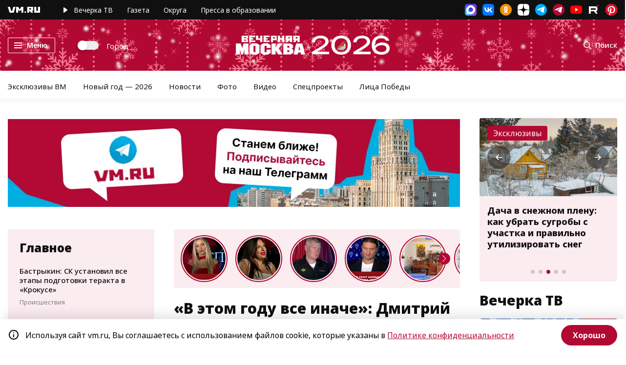

--- FILE ---
content_type: application/javascript
request_url: https://smi2.ru/counter/settings?payload=CN7YARj-wNzsuzM6JGExMmM5NTUwLWFmZTQtNDJjNi1hMjY1LTEzNGJmNzI4MjVlOA&cb=_callbacks____0mkeb24sk
body_size: 1520
content:
_callbacks____0mkeb24sk("[base64]");